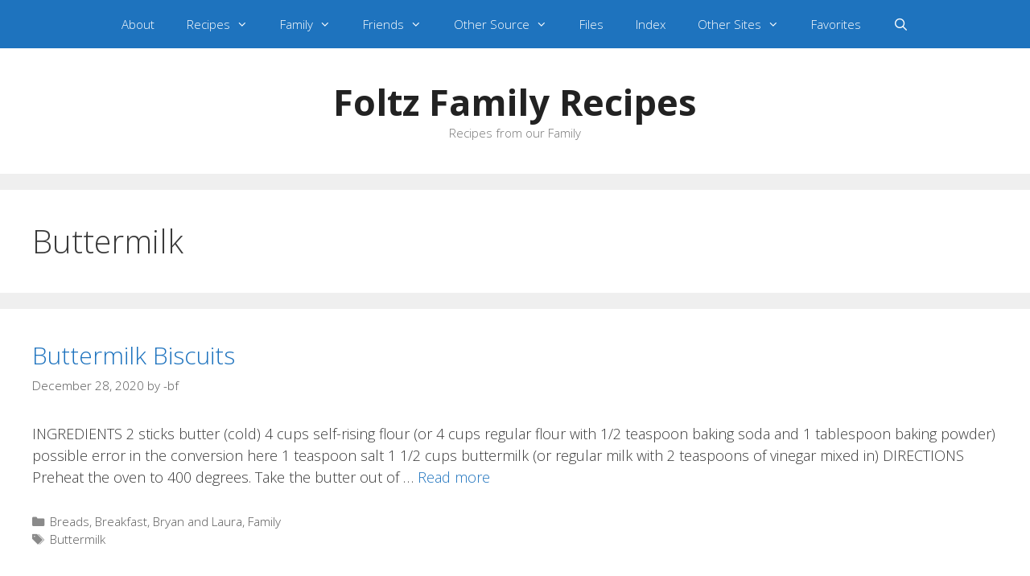

--- FILE ---
content_type: text/html; charset=UTF-8
request_url: https://foltz.net/tag/buttermilk/
body_size: 13049
content:
<!DOCTYPE html>
<html lang="en-US">
<head>
	<meta charset="UTF-8">
	<title>Buttermilk &#8211; Foltz Family Recipes</title>
<meta name='robots' content='max-image-preview:large' />
	<style>img:is([sizes="auto" i], [sizes^="auto," i]) { contain-intrinsic-size: 3000px 1500px }</style>
	<meta name="viewport" content="width=device-width, initial-scale=1"><link rel='dns-prefetch' href='//stats.wp.com' />
<link href='https://fonts.gstatic.com' crossorigin rel='preconnect' />
<link href='https://fonts.googleapis.com' crossorigin rel='preconnect' />
<link rel='preconnect' href='//i0.wp.com' />
<link rel='preconnect' href='//c0.wp.com' />
<link rel="alternate" type="application/rss+xml" title="Foltz Family Recipes &raquo; Feed" href="https://foltz.net/feed/" />
<link rel="alternate" type="application/rss+xml" title="Foltz Family Recipes &raquo; Comments Feed" href="https://foltz.net/comments/feed/" />
<link rel="alternate" type="application/rss+xml" title="Foltz Family Recipes &raquo; Buttermilk Tag Feed" href="https://foltz.net/tag/buttermilk/feed/" />
<script>
window._wpemojiSettings = {"baseUrl":"https:\/\/s.w.org\/images\/core\/emoji\/16.0.1\/72x72\/","ext":".png","svgUrl":"https:\/\/s.w.org\/images\/core\/emoji\/16.0.1\/svg\/","svgExt":".svg","source":{"concatemoji":"https:\/\/foltz.net\/wp-includes\/js\/wp-emoji-release.min.js?ver=6.8.3"}};
/*! This file is auto-generated */
!function(s,n){var o,i,e;function c(e){try{var t={supportTests:e,timestamp:(new Date).valueOf()};sessionStorage.setItem(o,JSON.stringify(t))}catch(e){}}function p(e,t,n){e.clearRect(0,0,e.canvas.width,e.canvas.height),e.fillText(t,0,0);var t=new Uint32Array(e.getImageData(0,0,e.canvas.width,e.canvas.height).data),a=(e.clearRect(0,0,e.canvas.width,e.canvas.height),e.fillText(n,0,0),new Uint32Array(e.getImageData(0,0,e.canvas.width,e.canvas.height).data));return t.every(function(e,t){return e===a[t]})}function u(e,t){e.clearRect(0,0,e.canvas.width,e.canvas.height),e.fillText(t,0,0);for(var n=e.getImageData(16,16,1,1),a=0;a<n.data.length;a++)if(0!==n.data[a])return!1;return!0}function f(e,t,n,a){switch(t){case"flag":return n(e,"\ud83c\udff3\ufe0f\u200d\u26a7\ufe0f","\ud83c\udff3\ufe0f\u200b\u26a7\ufe0f")?!1:!n(e,"\ud83c\udde8\ud83c\uddf6","\ud83c\udde8\u200b\ud83c\uddf6")&&!n(e,"\ud83c\udff4\udb40\udc67\udb40\udc62\udb40\udc65\udb40\udc6e\udb40\udc67\udb40\udc7f","\ud83c\udff4\u200b\udb40\udc67\u200b\udb40\udc62\u200b\udb40\udc65\u200b\udb40\udc6e\u200b\udb40\udc67\u200b\udb40\udc7f");case"emoji":return!a(e,"\ud83e\udedf")}return!1}function g(e,t,n,a){var r="undefined"!=typeof WorkerGlobalScope&&self instanceof WorkerGlobalScope?new OffscreenCanvas(300,150):s.createElement("canvas"),o=r.getContext("2d",{willReadFrequently:!0}),i=(o.textBaseline="top",o.font="600 32px Arial",{});return e.forEach(function(e){i[e]=t(o,e,n,a)}),i}function t(e){var t=s.createElement("script");t.src=e,t.defer=!0,s.head.appendChild(t)}"undefined"!=typeof Promise&&(o="wpEmojiSettingsSupports",i=["flag","emoji"],n.supports={everything:!0,everythingExceptFlag:!0},e=new Promise(function(e){s.addEventListener("DOMContentLoaded",e,{once:!0})}),new Promise(function(t){var n=function(){try{var e=JSON.parse(sessionStorage.getItem(o));if("object"==typeof e&&"number"==typeof e.timestamp&&(new Date).valueOf()<e.timestamp+604800&&"object"==typeof e.supportTests)return e.supportTests}catch(e){}return null}();if(!n){if("undefined"!=typeof Worker&&"undefined"!=typeof OffscreenCanvas&&"undefined"!=typeof URL&&URL.createObjectURL&&"undefined"!=typeof Blob)try{var e="postMessage("+g.toString()+"("+[JSON.stringify(i),f.toString(),p.toString(),u.toString()].join(",")+"));",a=new Blob([e],{type:"text/javascript"}),r=new Worker(URL.createObjectURL(a),{name:"wpTestEmojiSupports"});return void(r.onmessage=function(e){c(n=e.data),r.terminate(),t(n)})}catch(e){}c(n=g(i,f,p,u))}t(n)}).then(function(e){for(var t in e)n.supports[t]=e[t],n.supports.everything=n.supports.everything&&n.supports[t],"flag"!==t&&(n.supports.everythingExceptFlag=n.supports.everythingExceptFlag&&n.supports[t]);n.supports.everythingExceptFlag=n.supports.everythingExceptFlag&&!n.supports.flag,n.DOMReady=!1,n.readyCallback=function(){n.DOMReady=!0}}).then(function(){return e}).then(function(){var e;n.supports.everything||(n.readyCallback(),(e=n.source||{}).concatemoji?t(e.concatemoji):e.wpemoji&&e.twemoji&&(t(e.twemoji),t(e.wpemoji)))}))}((window,document),window._wpemojiSettings);
</script>
<link rel='stylesheet' id='generate-fonts-css' href='//fonts.googleapis.com/css?family=Open+Sans:300,300italic,italic,600italic,700,700italic,800,800italic' media='all' />
<link rel='stylesheet' id='pmb_common-css' href='https://foltz.net/wp-content/plugins/print-my-blog/assets/styles/pmb-common.css?ver=1754430242' media='all' />
<style id='wp-emoji-styles-inline-css'>

	img.wp-smiley, img.emoji {
		display: inline !important;
		border: none !important;
		box-shadow: none !important;
		height: 1em !important;
		width: 1em !important;
		margin: 0 0.07em !important;
		vertical-align: -0.1em !important;
		background: none !important;
		padding: 0 !important;
	}
</style>
<link rel='stylesheet' id='wp-block-library-css' href='https://c0.wp.com/c/6.8.3/wp-includes/css/dist/block-library/style.min.css' media='all' />
<style id='classic-theme-styles-inline-css'>
/*! This file is auto-generated */
.wp-block-button__link{color:#fff;background-color:#32373c;border-radius:9999px;box-shadow:none;text-decoration:none;padding:calc(.667em + 2px) calc(1.333em + 2px);font-size:1.125em}.wp-block-file__button{background:#32373c;color:#fff;text-decoration:none}
</style>
<link rel='stylesheet' id='pmb-select2-css' href='https://foltz.net/wp-content/plugins/print-my-blog/assets/styles/libs/select2.min.css?ver=4.0.6' media='all' />
<link rel='stylesheet' id='pmb-jquery-ui-css' href='https://foltz.net/wp-content/plugins/print-my-blog/assets/styles/libs/jquery-ui/jquery-ui.min.css?ver=1.11.4' media='all' />
<link rel='stylesheet' id='pmb-setup-page-css' href='https://foltz.net/wp-content/plugins/print-my-blog/assets/styles/setup-page.css?ver=1754430242' media='all' />
<style id='global-styles-inline-css'>
:root{--wp--preset--aspect-ratio--square: 1;--wp--preset--aspect-ratio--4-3: 4/3;--wp--preset--aspect-ratio--3-4: 3/4;--wp--preset--aspect-ratio--3-2: 3/2;--wp--preset--aspect-ratio--2-3: 2/3;--wp--preset--aspect-ratio--16-9: 16/9;--wp--preset--aspect-ratio--9-16: 9/16;--wp--preset--color--black: #000000;--wp--preset--color--cyan-bluish-gray: #abb8c3;--wp--preset--color--white: #ffffff;--wp--preset--color--pale-pink: #f78da7;--wp--preset--color--vivid-red: #cf2e2e;--wp--preset--color--luminous-vivid-orange: #ff6900;--wp--preset--color--luminous-vivid-amber: #fcb900;--wp--preset--color--light-green-cyan: #7bdcb5;--wp--preset--color--vivid-green-cyan: #00d084;--wp--preset--color--pale-cyan-blue: #8ed1fc;--wp--preset--color--vivid-cyan-blue: #0693e3;--wp--preset--color--vivid-purple: #9b51e0;--wp--preset--color--contrast: var(--contrast);--wp--preset--color--contrast-2: var(--contrast-2);--wp--preset--color--contrast-3: var(--contrast-3);--wp--preset--color--base: var(--base);--wp--preset--color--base-2: var(--base-2);--wp--preset--color--base-3: var(--base-3);--wp--preset--color--accent: var(--accent);--wp--preset--gradient--vivid-cyan-blue-to-vivid-purple: linear-gradient(135deg,rgba(6,147,227,1) 0%,rgb(155,81,224) 100%);--wp--preset--gradient--light-green-cyan-to-vivid-green-cyan: linear-gradient(135deg,rgb(122,220,180) 0%,rgb(0,208,130) 100%);--wp--preset--gradient--luminous-vivid-amber-to-luminous-vivid-orange: linear-gradient(135deg,rgba(252,185,0,1) 0%,rgba(255,105,0,1) 100%);--wp--preset--gradient--luminous-vivid-orange-to-vivid-red: linear-gradient(135deg,rgba(255,105,0,1) 0%,rgb(207,46,46) 100%);--wp--preset--gradient--very-light-gray-to-cyan-bluish-gray: linear-gradient(135deg,rgb(238,238,238) 0%,rgb(169,184,195) 100%);--wp--preset--gradient--cool-to-warm-spectrum: linear-gradient(135deg,rgb(74,234,220) 0%,rgb(151,120,209) 20%,rgb(207,42,186) 40%,rgb(238,44,130) 60%,rgb(251,105,98) 80%,rgb(254,248,76) 100%);--wp--preset--gradient--blush-light-purple: linear-gradient(135deg,rgb(255,206,236) 0%,rgb(152,150,240) 100%);--wp--preset--gradient--blush-bordeaux: linear-gradient(135deg,rgb(254,205,165) 0%,rgb(254,45,45) 50%,rgb(107,0,62) 100%);--wp--preset--gradient--luminous-dusk: linear-gradient(135deg,rgb(255,203,112) 0%,rgb(199,81,192) 50%,rgb(65,88,208) 100%);--wp--preset--gradient--pale-ocean: linear-gradient(135deg,rgb(255,245,203) 0%,rgb(182,227,212) 50%,rgb(51,167,181) 100%);--wp--preset--gradient--electric-grass: linear-gradient(135deg,rgb(202,248,128) 0%,rgb(113,206,126) 100%);--wp--preset--gradient--midnight: linear-gradient(135deg,rgb(2,3,129) 0%,rgb(40,116,252) 100%);--wp--preset--font-size--small: 13px;--wp--preset--font-size--medium: 20px;--wp--preset--font-size--large: 36px;--wp--preset--font-size--x-large: 42px;--wp--preset--spacing--20: 0.44rem;--wp--preset--spacing--30: 0.67rem;--wp--preset--spacing--40: 1rem;--wp--preset--spacing--50: 1.5rem;--wp--preset--spacing--60: 2.25rem;--wp--preset--spacing--70: 3.38rem;--wp--preset--spacing--80: 5.06rem;--wp--preset--shadow--natural: 6px 6px 9px rgba(0, 0, 0, 0.2);--wp--preset--shadow--deep: 12px 12px 50px rgba(0, 0, 0, 0.4);--wp--preset--shadow--sharp: 6px 6px 0px rgba(0, 0, 0, 0.2);--wp--preset--shadow--outlined: 6px 6px 0px -3px rgba(255, 255, 255, 1), 6px 6px rgba(0, 0, 0, 1);--wp--preset--shadow--crisp: 6px 6px 0px rgba(0, 0, 0, 1);}:where(.is-layout-flex){gap: 0.5em;}:where(.is-layout-grid){gap: 0.5em;}body .is-layout-flex{display: flex;}.is-layout-flex{flex-wrap: wrap;align-items: center;}.is-layout-flex > :is(*, div){margin: 0;}body .is-layout-grid{display: grid;}.is-layout-grid > :is(*, div){margin: 0;}:where(.wp-block-columns.is-layout-flex){gap: 2em;}:where(.wp-block-columns.is-layout-grid){gap: 2em;}:where(.wp-block-post-template.is-layout-flex){gap: 1.25em;}:where(.wp-block-post-template.is-layout-grid){gap: 1.25em;}.has-black-color{color: var(--wp--preset--color--black) !important;}.has-cyan-bluish-gray-color{color: var(--wp--preset--color--cyan-bluish-gray) !important;}.has-white-color{color: var(--wp--preset--color--white) !important;}.has-pale-pink-color{color: var(--wp--preset--color--pale-pink) !important;}.has-vivid-red-color{color: var(--wp--preset--color--vivid-red) !important;}.has-luminous-vivid-orange-color{color: var(--wp--preset--color--luminous-vivid-orange) !important;}.has-luminous-vivid-amber-color{color: var(--wp--preset--color--luminous-vivid-amber) !important;}.has-light-green-cyan-color{color: var(--wp--preset--color--light-green-cyan) !important;}.has-vivid-green-cyan-color{color: var(--wp--preset--color--vivid-green-cyan) !important;}.has-pale-cyan-blue-color{color: var(--wp--preset--color--pale-cyan-blue) !important;}.has-vivid-cyan-blue-color{color: var(--wp--preset--color--vivid-cyan-blue) !important;}.has-vivid-purple-color{color: var(--wp--preset--color--vivid-purple) !important;}.has-black-background-color{background-color: var(--wp--preset--color--black) !important;}.has-cyan-bluish-gray-background-color{background-color: var(--wp--preset--color--cyan-bluish-gray) !important;}.has-white-background-color{background-color: var(--wp--preset--color--white) !important;}.has-pale-pink-background-color{background-color: var(--wp--preset--color--pale-pink) !important;}.has-vivid-red-background-color{background-color: var(--wp--preset--color--vivid-red) !important;}.has-luminous-vivid-orange-background-color{background-color: var(--wp--preset--color--luminous-vivid-orange) !important;}.has-luminous-vivid-amber-background-color{background-color: var(--wp--preset--color--luminous-vivid-amber) !important;}.has-light-green-cyan-background-color{background-color: var(--wp--preset--color--light-green-cyan) !important;}.has-vivid-green-cyan-background-color{background-color: var(--wp--preset--color--vivid-green-cyan) !important;}.has-pale-cyan-blue-background-color{background-color: var(--wp--preset--color--pale-cyan-blue) !important;}.has-vivid-cyan-blue-background-color{background-color: var(--wp--preset--color--vivid-cyan-blue) !important;}.has-vivid-purple-background-color{background-color: var(--wp--preset--color--vivid-purple) !important;}.has-black-border-color{border-color: var(--wp--preset--color--black) !important;}.has-cyan-bluish-gray-border-color{border-color: var(--wp--preset--color--cyan-bluish-gray) !important;}.has-white-border-color{border-color: var(--wp--preset--color--white) !important;}.has-pale-pink-border-color{border-color: var(--wp--preset--color--pale-pink) !important;}.has-vivid-red-border-color{border-color: var(--wp--preset--color--vivid-red) !important;}.has-luminous-vivid-orange-border-color{border-color: var(--wp--preset--color--luminous-vivid-orange) !important;}.has-luminous-vivid-amber-border-color{border-color: var(--wp--preset--color--luminous-vivid-amber) !important;}.has-light-green-cyan-border-color{border-color: var(--wp--preset--color--light-green-cyan) !important;}.has-vivid-green-cyan-border-color{border-color: var(--wp--preset--color--vivid-green-cyan) !important;}.has-pale-cyan-blue-border-color{border-color: var(--wp--preset--color--pale-cyan-blue) !important;}.has-vivid-cyan-blue-border-color{border-color: var(--wp--preset--color--vivid-cyan-blue) !important;}.has-vivid-purple-border-color{border-color: var(--wp--preset--color--vivid-purple) !important;}.has-vivid-cyan-blue-to-vivid-purple-gradient-background{background: var(--wp--preset--gradient--vivid-cyan-blue-to-vivid-purple) !important;}.has-light-green-cyan-to-vivid-green-cyan-gradient-background{background: var(--wp--preset--gradient--light-green-cyan-to-vivid-green-cyan) !important;}.has-luminous-vivid-amber-to-luminous-vivid-orange-gradient-background{background: var(--wp--preset--gradient--luminous-vivid-amber-to-luminous-vivid-orange) !important;}.has-luminous-vivid-orange-to-vivid-red-gradient-background{background: var(--wp--preset--gradient--luminous-vivid-orange-to-vivid-red) !important;}.has-very-light-gray-to-cyan-bluish-gray-gradient-background{background: var(--wp--preset--gradient--very-light-gray-to-cyan-bluish-gray) !important;}.has-cool-to-warm-spectrum-gradient-background{background: var(--wp--preset--gradient--cool-to-warm-spectrum) !important;}.has-blush-light-purple-gradient-background{background: var(--wp--preset--gradient--blush-light-purple) !important;}.has-blush-bordeaux-gradient-background{background: var(--wp--preset--gradient--blush-bordeaux) !important;}.has-luminous-dusk-gradient-background{background: var(--wp--preset--gradient--luminous-dusk) !important;}.has-pale-ocean-gradient-background{background: var(--wp--preset--gradient--pale-ocean) !important;}.has-electric-grass-gradient-background{background: var(--wp--preset--gradient--electric-grass) !important;}.has-midnight-gradient-background{background: var(--wp--preset--gradient--midnight) !important;}.has-small-font-size{font-size: var(--wp--preset--font-size--small) !important;}.has-medium-font-size{font-size: var(--wp--preset--font-size--medium) !important;}.has-large-font-size{font-size: var(--wp--preset--font-size--large) !important;}.has-x-large-font-size{font-size: var(--wp--preset--font-size--x-large) !important;}
:where(.wp-block-post-template.is-layout-flex){gap: 1.25em;}:where(.wp-block-post-template.is-layout-grid){gap: 1.25em;}
:where(.wp-block-columns.is-layout-flex){gap: 2em;}:where(.wp-block-columns.is-layout-grid){gap: 2em;}
:root :where(.wp-block-pullquote){font-size: 1.5em;line-height: 1.6;}
</style>
<link rel='stylesheet' id='generate-style-css' href='https://foltz.net/wp-content/themes/generatepress/assets/css/main.min.css?ver=3.6.0' media='all' />
<style id='generate-style-inline-css'>
body{background-color:#efefef;color:#3a3a3a;}a{color:#1e73be;}a:hover, a:focus, a:active{color:#000000;}.grid-container{max-width:1300px;}.wp-block-group__inner-container{max-width:1300px;margin-left:auto;margin-right:auto;}.site-header .header-image{width:1200px;}.generate-back-to-top{font-size:20px;border-radius:3px;position:fixed;bottom:30px;right:30px;line-height:40px;width:40px;text-align:center;z-index:10;transition:opacity 300ms ease-in-out;opacity:0.1;transform:translateY(1000px);}.generate-back-to-top__show{opacity:1;transform:translateY(0);}.navigation-search{position:absolute;left:-99999px;pointer-events:none;visibility:hidden;z-index:20;width:100%;top:0;transition:opacity 100ms ease-in-out;opacity:0;}.navigation-search.nav-search-active{left:0;right:0;pointer-events:auto;visibility:visible;opacity:1;}.navigation-search input[type="search"]{outline:0;border:0;vertical-align:bottom;line-height:1;opacity:0.9;width:100%;z-index:20;border-radius:0;-webkit-appearance:none;height:60px;}.navigation-search input::-ms-clear{display:none;width:0;height:0;}.navigation-search input::-ms-reveal{display:none;width:0;height:0;}.navigation-search input::-webkit-search-decoration, .navigation-search input::-webkit-search-cancel-button, .navigation-search input::-webkit-search-results-button, .navigation-search input::-webkit-search-results-decoration{display:none;}.gen-sidebar-nav .navigation-search{top:auto;bottom:0;}:root{--contrast:#222222;--contrast-2:#575760;--contrast-3:#b2b2be;--base:#f0f0f0;--base-2:#f7f8f9;--base-3:#ffffff;--accent:#1e73be;}:root .has-contrast-color{color:var(--contrast);}:root .has-contrast-background-color{background-color:var(--contrast);}:root .has-contrast-2-color{color:var(--contrast-2);}:root .has-contrast-2-background-color{background-color:var(--contrast-2);}:root .has-contrast-3-color{color:var(--contrast-3);}:root .has-contrast-3-background-color{background-color:var(--contrast-3);}:root .has-base-color{color:var(--base);}:root .has-base-background-color{background-color:var(--base);}:root .has-base-2-color{color:var(--base-2);}:root .has-base-2-background-color{background-color:var(--base-2);}:root .has-base-3-color{color:var(--base-3);}:root .has-base-3-background-color{background-color:var(--base-3);}:root .has-accent-color{color:var(--accent);}:root .has-accent-background-color{background-color:var(--accent);}body, button, input, select, textarea{font-family:"Open Sans", sans-serif;font-size:18px;}body{line-height:1.5;}.entry-content > [class*="wp-block-"]:not(:last-child):not(.wp-block-heading){margin-bottom:1.5em;}.main-title{font-size:45px;}.main-navigation .main-nav ul ul li a{font-size:14px;}.sidebar .widget, .footer-widgets .widget{font-size:17px;}h1{font-weight:300;font-size:40px;}h2{font-weight:300;font-size:30px;}h3{font-size:20px;}@media (max-width:768px){h1{font-size:30px;}h2{font-size:25px;}h3{font-size:24px;}h4{font-size:22px;}h5{font-size:19px;}}.top-bar{background-color:#636363;color:#ffffff;}.top-bar a{color:#ffffff;}.top-bar a:hover{color:#303030;}.site-header{background-color:#ffffff;color:#3a3a3a;}.site-header a{color:#3a3a3a;}.main-title a,.main-title a:hover{color:#222222;}.site-description{color:#757575;}.main-navigation,.main-navigation ul ul{background-color:#1e73be;}.main-navigation .main-nav ul li a, .main-navigation .menu-toggle, .main-navigation .menu-bar-items{color:#ffffff;}.main-navigation .main-nav ul li:not([class*="current-menu-"]):hover > a, .main-navigation .main-nav ul li:not([class*="current-menu-"]):focus > a, .main-navigation .main-nav ul li.sfHover:not([class*="current-menu-"]) > a, .main-navigation .menu-bar-item:hover > a, .main-navigation .menu-bar-item.sfHover > a{color:#ffffff;background-color:#035a9e;}button.menu-toggle:hover,button.menu-toggle:focus{color:#ffffff;}.main-navigation .main-nav ul li[class*="current-menu-"] > a{color:#ffffff;background-color:#035a9e;}.navigation-search input[type="search"],.navigation-search input[type="search"]:active, .navigation-search input[type="search"]:focus, .main-navigation .main-nav ul li.search-item.active > a, .main-navigation .menu-bar-items .search-item.active > a{color:#ffffff;background-color:#035a9e;}.main-navigation ul ul{background-color:#035a9e;}.main-navigation .main-nav ul ul li a{color:#ffffff;}.main-navigation .main-nav ul ul li:not([class*="current-menu-"]):hover > a,.main-navigation .main-nav ul ul li:not([class*="current-menu-"]):focus > a, .main-navigation .main-nav ul ul li.sfHover:not([class*="current-menu-"]) > a{color:#bbd2e8;background-color:#035a9e;}.main-navigation .main-nav ul ul li[class*="current-menu-"] > a{color:#bbd2e8;background-color:#035a9e;}.separate-containers .inside-article, .separate-containers .comments-area, .separate-containers .page-header, .one-container .container, .separate-containers .paging-navigation, .inside-page-header{background-color:#ffffff;}.entry-meta{color:#595959;}.entry-meta a{color:#595959;}.entry-meta a:hover{color:#1e73be;}.sidebar .widget{background-color:#ffffff;}.sidebar .widget .widget-title{color:#000000;}.footer-widgets{background-color:#ffffff;}.footer-widgets .widget-title{color:#000000;}.site-info{color:#ffffff;background-color:#222222;}.site-info a{color:#ffffff;}.site-info a:hover{color:#606060;}.footer-bar .widget_nav_menu .current-menu-item a{color:#606060;}input[type="text"],input[type="email"],input[type="url"],input[type="password"],input[type="search"],input[type="tel"],input[type="number"],textarea,select{color:#666666;background-color:#fafafa;border-color:#cccccc;}input[type="text"]:focus,input[type="email"]:focus,input[type="url"]:focus,input[type="password"]:focus,input[type="search"]:focus,input[type="tel"]:focus,input[type="number"]:focus,textarea:focus,select:focus{color:#666666;background-color:#ffffff;border-color:#bfbfbf;}button,html input[type="button"],input[type="reset"],input[type="submit"],a.button,a.wp-block-button__link:not(.has-background){color:#ffffff;background-color:#666666;}button:hover,html input[type="button"]:hover,input[type="reset"]:hover,input[type="submit"]:hover,a.button:hover,button:focus,html input[type="button"]:focus,input[type="reset"]:focus,input[type="submit"]:focus,a.button:focus,a.wp-block-button__link:not(.has-background):active,a.wp-block-button__link:not(.has-background):focus,a.wp-block-button__link:not(.has-background):hover{color:#ffffff;background-color:#3f3f3f;}a.generate-back-to-top{background-color:rgba( 0,0,0,0.4 );color:#ffffff;}a.generate-back-to-top:hover,a.generate-back-to-top:focus{background-color:rgba( 0,0,0,0.6 );color:#ffffff;}:root{--gp-search-modal-bg-color:var(--base-3);--gp-search-modal-text-color:var(--contrast);--gp-search-modal-overlay-bg-color:rgba(0,0,0,0.2);}@media (max-width:768px){.main-navigation .menu-bar-item:hover > a, .main-navigation .menu-bar-item.sfHover > a{background:none;color:#ffffff;}}.inside-top-bar.grid-container{max-width:1380px;}.inside-header{padding:40px;}.inside-header.grid-container{max-width:1380px;}.site-main .wp-block-group__inner-container{padding:40px;}.separate-containers .paging-navigation{padding-top:20px;padding-bottom:20px;}.entry-content .alignwide, body:not(.no-sidebar) .entry-content .alignfull{margin-left:-40px;width:calc(100% + 80px);max-width:calc(100% + 80px);}.rtl .menu-item-has-children .dropdown-menu-toggle{padding-left:20px;}.rtl .main-navigation .main-nav ul li.menu-item-has-children > a{padding-right:20px;}.footer-widgets-container.grid-container{max-width:1380px;}.inside-site-info.grid-container{max-width:1380px;}@media (max-width:768px){.separate-containers .inside-article, .separate-containers .comments-area, .separate-containers .page-header, .separate-containers .paging-navigation, .one-container .site-content, .inside-page-header{padding:30px;}.site-main .wp-block-group__inner-container{padding:30px;}.inside-top-bar{padding-right:30px;padding-left:30px;}.inside-header{padding-right:30px;padding-left:30px;}.widget-area .widget{padding-top:30px;padding-right:30px;padding-bottom:30px;padding-left:30px;}.footer-widgets-container{padding-top:30px;padding-right:30px;padding-bottom:30px;padding-left:30px;}.inside-site-info{padding-right:30px;padding-left:30px;}.entry-content .alignwide, body:not(.no-sidebar) .entry-content .alignfull{margin-left:-30px;width:calc(100% + 60px);max-width:calc(100% + 60px);}.one-container .site-main .paging-navigation{margin-bottom:20px;}}/* End cached CSS */.is-right-sidebar{width:30%;}.is-left-sidebar{width:30%;}.site-content .content-area{width:100%;}@media (max-width:768px){.main-navigation .menu-toggle,.sidebar-nav-mobile:not(#sticky-placeholder){display:block;}.main-navigation ul,.gen-sidebar-nav,.main-navigation:not(.slideout-navigation):not(.toggled) .main-nav > ul,.has-inline-mobile-toggle #site-navigation .inside-navigation > *:not(.navigation-search):not(.main-nav){display:none;}.nav-align-right .inside-navigation,.nav-align-center .inside-navigation{justify-content:space-between;}}
</style>
<link rel='stylesheet' id='generate-font-icons-css' href='https://foltz.net/wp-content/themes/generatepress/assets/css/components/font-icons.min.css?ver=3.6.0' media='all' />
<link rel="https://api.w.org/" href="https://foltz.net/wp-json/" /><link rel="alternate" title="JSON" type="application/json" href="https://foltz.net/wp-json/wp/v2/tags/114" /><link rel="EditURI" type="application/rsd+xml" title="RSD" href="https://foltz.net/xmlrpc.php?rsd" />
<meta name="generator" content="WordPress 6.8.3" />
	<style>img#wpstats{display:none}</style>
		</head>

<body class="archive tag tag-buttermilk tag-114 wp-embed-responsive wp-theme-generatepress no-sidebar nav-above-header separate-containers nav-search-enabled nav-aligned-center header-aligned-center dropdown-hover" itemtype="https://schema.org/Blog" itemscope>
	<a class="screen-reader-text skip-link" href="#content" title="Skip to content">Skip to content</a>		<nav class="main-navigation nav-align-center has-menu-bar-items sub-menu-right" id="site-navigation" aria-label="Primary"  itemtype="https://schema.org/SiteNavigationElement" itemscope>
			<div class="inside-navigation grid-container">
				<form method="get" class="search-form navigation-search" action="https://foltz.net/">
					<input type="search" class="search-field" value="" name="s" title="Search" />
				</form>				<button class="menu-toggle" aria-controls="primary-menu" aria-expanded="false">
					<span class="mobile-menu">Menu</span>				</button>
				<div id="primary-menu" class="main-nav"><ul id="menu-categories" class=" menu sf-menu"><li id="menu-item-5724" class="menu-item menu-item-type-post_type menu-item-object-page menu-item-5724"><a href="https://foltz.net/about/">About</a></li>
<li id="menu-item-5723" class="menu-item menu-item-type-post_type menu-item-object-page menu-item-has-children menu-item-5723"><a href="https://foltz.net/recipes-3/">Recipes<span role="presentation" class="dropdown-menu-toggle"></span></a>
<ul class="sub-menu">
	<li id="menu-item-5521" class="menu-item menu-item-type-taxonomy menu-item-object-category menu-item-5521"><a href="https://foltz.net/category/appetizers/">Appetizers</a></li>
	<li id="menu-item-5522" class="menu-item menu-item-type-taxonomy menu-item-object-category menu-item-5522"><a href="https://foltz.net/category/breads/">Breads</a></li>
	<li id="menu-item-5523" class="menu-item menu-item-type-taxonomy menu-item-object-category menu-item-5523"><a href="https://foltz.net/category/breakfast/">Breakfast</a></li>
	<li id="menu-item-5544" class="menu-item menu-item-type-taxonomy menu-item-object-category menu-item-has-children menu-item-5544"><a href="https://foltz.net/category/main-dishes/">Main Dishes<span role="presentation" class="dropdown-menu-toggle"></span></a>
	<ul class="sub-menu">
		<li id="menu-item-5547" class="menu-item menu-item-type-taxonomy menu-item-object-category menu-item-5547"><a href="https://foltz.net/category/main-dishes/mexican/">Mexican</a></li>
		<li id="menu-item-5548" class="menu-item menu-item-type-taxonomy menu-item-object-category menu-item-5548"><a href="https://foltz.net/category/main-dishes/seafood/">Seafood</a></li>
		<li id="menu-item-5529" class="menu-item menu-item-type-taxonomy menu-item-object-category menu-item-5529"><a href="https://foltz.net/category/main-dishes/bbq/">BBQ</a></li>
		<li id="menu-item-5533" class="menu-item menu-item-type-taxonomy menu-item-object-category menu-item-5533"><a href="https://foltz.net/category/main-dishes/greek/">Greek</a></li>
		<li id="menu-item-5535" class="menu-item menu-item-type-taxonomy menu-item-object-category menu-item-5535"><a href="https://foltz.net/category/main-dishes/middle-eastern/">Middle Eastern</a></li>
		<li id="menu-item-5538" class="menu-item menu-item-type-taxonomy menu-item-object-category menu-item-5538"><a href="https://foltz.net/category/main-dishes/thai/">Thai</a></li>
	</ul>
</li>
	<li id="menu-item-5545" class="menu-item menu-item-type-taxonomy menu-item-object-category menu-item-has-children menu-item-5545"><a href="https://foltz.net/category/side-dishes/">Side Dishes<span role="presentation" class="dropdown-menu-toggle"></span></a>
	<ul class="sub-menu">
		<li id="menu-item-5550" class="menu-item menu-item-type-taxonomy menu-item-object-category menu-item-5550"><a href="https://foltz.net/category/side-dishes/beans/">Beans</a></li>
		<li id="menu-item-5540" class="menu-item menu-item-type-taxonomy menu-item-object-category menu-item-5540"><a href="https://foltz.net/category/side-dishes/salads/">Salads</a></li>
		<li id="menu-item-5537" class="menu-item menu-item-type-taxonomy menu-item-object-category menu-item-5537"><a href="https://foltz.net/category/side-dishes/sauces/">Sauces</a></li>
		<li id="menu-item-5541" class="menu-item menu-item-type-taxonomy menu-item-object-category menu-item-5541"><a href="https://foltz.net/category/soups/">Soups</a></li>
		<li id="menu-item-5542" class="menu-item menu-item-type-taxonomy menu-item-object-category menu-item-5542"><a href="https://foltz.net/category/side-dishes/vegetables/">Vegetables</a></li>
	</ul>
</li>
	<li id="menu-item-5530" class="menu-item menu-item-type-taxonomy menu-item-object-category menu-item-has-children menu-item-5530"><a href="https://foltz.net/category/other/">Other<span role="presentation" class="dropdown-menu-toggle"></span></a>
	<ul class="sub-menu">
		<li id="menu-item-5531" class="menu-item menu-item-type-taxonomy menu-item-object-category menu-item-5531"><a href="https://foltz.net/category/other/beverages/">Beverages</a></li>
		<li id="menu-item-5532" class="menu-item menu-item-type-taxonomy menu-item-object-category menu-item-5532"><a href="https://foltz.net/category/other/canning-and-freezing/">Canning and Freezing</a></li>
		<li id="menu-item-5534" class="menu-item menu-item-type-taxonomy menu-item-object-category menu-item-5534"><a href="https://foltz.net/category/other/jam/">Jam</a></li>
		<li id="menu-item-5536" class="menu-item menu-item-type-taxonomy menu-item-object-category menu-item-5536"><a href="https://foltz.net/category/other/miscellaneous/">Miscellaneous</a></li>
		<li id="menu-item-5549" class="menu-item menu-item-type-taxonomy menu-item-object-category menu-item-5549"><a href="https://foltz.net/category/other/marinade/">Marinade</a></li>
		<li id="menu-item-5539" class="menu-item menu-item-type-taxonomy menu-item-object-category menu-item-5539"><a href="https://foltz.net/category/other/prayers/">Prayers</a></li>
	</ul>
</li>
	<li id="menu-item-5551" class="menu-item menu-item-type-taxonomy menu-item-object-category menu-item-5551"><a href="https://foltz.net/category/snacks/">Snacks</a></li>
	<li id="menu-item-5543" class="menu-item menu-item-type-taxonomy menu-item-object-category menu-item-has-children menu-item-5543"><a href="https://foltz.net/category/desserts/">Desserts<span role="presentation" class="dropdown-menu-toggle"></span></a>
	<ul class="sub-menu">
		<li id="menu-item-5546" class="menu-item menu-item-type-taxonomy menu-item-object-category menu-item-5546"><a href="https://foltz.net/category/desserts/ice-cream/">Ice Cream</a></li>
		<li id="menu-item-5527" class="menu-item menu-item-type-taxonomy menu-item-object-category menu-item-5527"><a href="https://foltz.net/category/desserts/pies/">Pies</a></li>
		<li id="menu-item-5524" class="menu-item menu-item-type-taxonomy menu-item-object-category menu-item-5524"><a href="https://foltz.net/category/desserts/other-desserts/">Other Desserts</a></li>
		<li id="menu-item-5525" class="menu-item menu-item-type-taxonomy menu-item-object-category menu-item-5525"><a href="https://foltz.net/category/desserts/cakes/">Cakes</a></li>
		<li id="menu-item-5526" class="menu-item menu-item-type-taxonomy menu-item-object-category menu-item-5526"><a href="https://foltz.net/category/desserts/cookies/">Cookies</a></li>
	</ul>
</li>
</ul>
</li>
<li id="menu-item-3926" class="menu-item menu-item-type-taxonomy menu-item-object-category menu-item-has-children menu-item-3926"><a href="https://foltz.net/category/family/">Family<span role="presentation" class="dropdown-menu-toggle"></span></a>
<ul class="sub-menu">
	<li id="menu-item-3927" class="menu-item menu-item-type-taxonomy menu-item-object-category menu-item-3927"><a href="https://foltz.net/category/family/bryan-and-laura/">Bryan and Laura</a></li>
	<li id="menu-item-3928" class="menu-item menu-item-type-taxonomy menu-item-object-category menu-item-3928"><a href="https://foltz.net/category/family/cheryl-foltz/">Cheryl Foltz</a></li>
	<li id="menu-item-3935" class="menu-item menu-item-type-taxonomy menu-item-object-category menu-item-3935"><a href="https://foltz.net/category/family/sarah/">Sarah</a></li>
	<li id="menu-item-3931" class="menu-item menu-item-type-taxonomy menu-item-object-category menu-item-3931"><a href="https://foltz.net/category/family/jessica-foltz/">Jessica Foltz</a></li>
	<li id="menu-item-3934" class="menu-item menu-item-type-taxonomy menu-item-object-category menu-item-3934"><a href="https://foltz.net/category/family/rhonda-foltz/">Rhonda Foltz</a></li>
	<li id="menu-item-3929" class="menu-item menu-item-type-taxonomy menu-item-object-category menu-item-3929"><a href="https://foltz.net/category/family/dona-foltz/">Dona Foltz</a></li>
	<li id="menu-item-3942" class="menu-item menu-item-type-taxonomy menu-item-object-category menu-item-3942"><a href="https://foltz.net/category/jessica/">Jessica</a></li>
	<li id="menu-item-3932" class="menu-item menu-item-type-taxonomy menu-item-object-category menu-item-3932"><a href="https://foltz.net/category/family/glor-family-recipes/">Juanita Glor</a></li>
	<li id="menu-item-3944" class="menu-item menu-item-type-taxonomy menu-item-object-category menu-item-3944"><a href="https://foltz.net/category/peggy-glor/">Peggy Glor</a></li>
	<li id="menu-item-3933" class="menu-item menu-item-type-taxonomy menu-item-object-category menu-item-3933"><a href="https://foltz.net/category/family/mary-glor/">Mary Glor</a></li>
	<li id="menu-item-3930" class="menu-item menu-item-type-taxonomy menu-item-object-category menu-item-3930"><a href="https://foltz.net/category/family/ellen-dalton/">Ellen Dalton</a></li>
	<li id="menu-item-3954" class="menu-item menu-item-type-taxonomy menu-item-object-category menu-item-3954"><a href="https://foltz.net/category/family/maredia-dalton/">Maredia Dalton</a></li>
	<li id="menu-item-3953" class="menu-item menu-item-type-taxonomy menu-item-object-category menu-item-3953"><a href="https://foltz.net/category/family/rena-snow/">Rena Snow</a></li>
</ul>
</li>
<li id="menu-item-3936" class="menu-item menu-item-type-taxonomy menu-item-object-category menu-item-has-children menu-item-3936"><a href="https://foltz.net/category/friends/">Friends<span role="presentation" class="dropdown-menu-toggle"></span></a>
<ul class="sub-menu">
	<li id="menu-item-3937" class="menu-item menu-item-type-taxonomy menu-item-object-category menu-item-3937"><a href="https://foltz.net/category/friends/big-jim/">Big Jim</a></li>
	<li id="menu-item-3938" class="menu-item menu-item-type-taxonomy menu-item-object-category menu-item-3938"><a href="https://foltz.net/category/friends/dan-gill/">Dan Gill</a></li>
	<li id="menu-item-3946" class="menu-item menu-item-type-taxonomy menu-item-object-category menu-item-3946"><a href="https://foltz.net/category/friends/freda-p/">Freda P.</a></li>
	<li id="menu-item-3947" class="menu-item menu-item-type-taxonomy menu-item-object-category menu-item-3947"><a href="https://foltz.net/category/friends/bill-martin/">Bill Martin</a></li>
	<li id="menu-item-3939" class="menu-item menu-item-type-taxonomy menu-item-object-category menu-item-3939"><a href="https://foltz.net/category/friends/danny-gaulden/">Danny Gaulden</a></li>
	<li id="menu-item-3940" class="menu-item menu-item-type-taxonomy menu-item-object-category menu-item-3940"><a href="https://foltz.net/category/friends/erica-clark/">Erica Clark</a></li>
	<li id="menu-item-3945" class="menu-item menu-item-type-taxonomy menu-item-object-category menu-item-3945"><a href="https://foltz.net/category/petula/">Petula</a></li>
	<li id="menu-item-3943" class="menu-item menu-item-type-taxonomy menu-item-object-category menu-item-3943"><a href="https://foltz.net/category/jessica-whittaker/">Jessica Whittaker</a></li>
	<li id="menu-item-3941" class="menu-item menu-item-type-taxonomy menu-item-object-category menu-item-3941"><a href="https://foltz.net/category/friends/gary-wiviott/">Gary Wiviott</a></li>
</ul>
</li>
<li id="menu-item-3948" class="menu-item menu-item-type-taxonomy menu-item-object-category menu-item-has-children menu-item-3948"><a href="https://foltz.net/category/other-source/">Other Source<span role="presentation" class="dropdown-menu-toggle"></span></a>
<ul class="sub-menu">
	<li id="menu-item-3950" class="menu-item menu-item-type-taxonomy menu-item-object-category menu-item-3950"><a href="https://foltz.net/category/other-source/bills-kitchen/">Bill&#8217;s Kitchen</a></li>
	<li id="menu-item-3951" class="menu-item menu-item-type-taxonomy menu-item-object-category menu-item-3951"><a href="https://foltz.net/category/other-source/crescent-dragonwagon/">Crescent Dragonwagon</a></li>
	<li id="menu-item-3955" class="menu-item menu-item-type-taxonomy menu-item-object-category menu-item-has-children menu-item-3955"><a href="https://foltz.net/category/other-source/ecu-gourmet-club/">ECU Gourmet Club<span role="presentation" class="dropdown-menu-toggle"></span></a>
	<ul class="sub-menu">
		<li id="menu-item-3956" class="menu-item menu-item-type-taxonomy menu-item-object-category menu-item-3956"><a href="https://foltz.net/category/other-source/ecu-gourmet-club/chilean-menu/">Chilean Menu</a></li>
	</ul>
</li>
	<li id="menu-item-3949" class="menu-item menu-item-type-taxonomy menu-item-object-category menu-item-3949"><a href="https://foltz.net/category/other-source/gosm-group/">GOSM Group</a></li>
	<li id="menu-item-3952" class="menu-item menu-item-type-taxonomy menu-item-object-category menu-item-3952"><a href="https://foltz.net/category/other-source/smokering/">SmokeRing</a></li>
</ul>
</li>
<li id="menu-item-5725" class="menu-item menu-item-type-post_type menu-item-object-page menu-item-5725"><a href="https://foltz.net/files/">Files</a></li>
<li id="menu-item-5726" class="menu-item menu-item-type-post_type menu-item-object-page menu-item-5726"><a href="https://foltz.net/tag-search/">Index</a></li>
<li id="menu-item-3958" class="menu-item menu-item-type-custom menu-item-object-custom menu-item-has-children menu-item-3958"><a href="https://www.foltz.net">Other Sites<span role="presentation" class="dropdown-menu-toggle"></span></a>
<ul class="sub-menu">
	<li id="menu-item-3957" class="menu-item menu-item-type-custom menu-item-object-custom menu-item-3957"><a href="https://www.getyourgreenz.com">GetYourGreenz</a></li>
	<li id="menu-item-3959" class="menu-item menu-item-type-custom menu-item-object-custom menu-item-3959"><a href="http://paprika.foltz.net.s3-website.us-east-2.amazonaws.com">Recipes Exported from Paprika</a></li>
</ul>
</li>
<li id="menu-item-5727" class="menu-item menu-item-type-post_type menu-item-object-page menu-item-5727"><a href="https://foltz.net/favorites/">Favorites</a></li>
</ul></div><div class="menu-bar-items"><span class="menu-bar-item search-item"><a aria-label="Open Search Bar" href="#"></a></span></div>			</div>
		</nav>
				<header class="site-header" id="masthead" aria-label="Site"  itemtype="https://schema.org/WPHeader" itemscope>
			<div class="inside-header grid-container">
				<div class="site-branding">
						<p class="main-title" itemprop="headline">
					<a href="https://foltz.net/" rel="home">Foltz Family Recipes</a>
				</p>
						<p class="site-description" itemprop="description">Recipes from our Family</p>
					</div>			</div>
		</header>
		
	<div class="site grid-container container hfeed" id="page">
				<div class="site-content" id="content">
			
	<div class="content-area" id="primary">
		<main class="site-main" id="main">
					<header class="page-header" aria-label="Page">
			
			<h1 class="page-title">
				Buttermilk			</h1>

					</header>
		<article id="post-3425" class="post-3425 post type-post status-publish format-standard hentry category-breads category-breakfast category-bryan-and-laura category-family tag-buttermilk" itemtype="https://schema.org/CreativeWork" itemscope>
	<div class="inside-article">
					<header class="entry-header">
				<h2 class="entry-title" itemprop="headline"><a href="https://foltz.net/2020/12/28/buttermilk-biscuits/" rel="bookmark">Buttermilk Biscuits</a></h2>		<div class="entry-meta">
			<span class="posted-on"><time class="entry-date published" datetime="2020-12-28T00:24:34+00:00" itemprop="datePublished">December 28, 2020</time></span> <span class="byline">by <span class="author vcard" itemprop="author" itemtype="https://schema.org/Person" itemscope><a class="url fn n" href="https://foltz.net/author/docmonkham/" title="View all posts by -bf" rel="author" itemprop="url"><span class="author-name" itemprop="name">-bf</span></a></span></span> 		</div>
					</header>
			
			<div class="entry-summary" itemprop="text">
				<p>INGREDIENTS 2 sticks butter (cold) 4 cups self-rising flour (or 4 cups regular flour with 1/2 teaspoon baking soda and 1 tablespoon baking powder) possible error in the conversion here 1 teaspoon salt 1 1/2 cups buttermilk (or regular milk with 2 teaspoons of vinegar mixed in) DIRECTIONS Preheat the oven to 400 degrees. Take the butter out of &#8230; <a title="Buttermilk Biscuits" class="read-more" href="https://foltz.net/2020/12/28/buttermilk-biscuits/" aria-label="Read more about Buttermilk Biscuits">Read more</a></p>
			</div>

				<footer class="entry-meta" aria-label="Entry meta">
			<span class="cat-links"><span class="screen-reader-text">Categories </span><a href="https://foltz.net/category/breads/" rel="category tag">Breads</a>, <a href="https://foltz.net/category/breakfast/" rel="category tag">Breakfast</a>, <a href="https://foltz.net/category/family/bryan-and-laura/" rel="category tag">Bryan and Laura</a>, <a href="https://foltz.net/category/family/" rel="category tag">Family</a></span> <span class="tags-links"><span class="screen-reader-text">Tags </span><a href="https://foltz.net/tag/buttermilk/" rel="tag">Buttermilk</a></span> 		</footer>
			</div>
</article>
<article id="post-2693" class="post-2693 post type-post status-publish format-standard hentry category-clipping category-dona-foltz category-family category-snacks tag-blue-cheese tag-buttermilk tag-cereal tag-cheese tag-corn tag-garlic tag-onion tag-rice" itemtype="https://schema.org/CreativeWork" itemscope>
	<div class="inside-article">
					<header class="entry-header">
				<h2 class="entry-title" itemprop="headline"><a href="https://foltz.net/2020/05/27/linus-pizza-party-mix/" rel="bookmark">Linus&#8217; Pizza Party Mix</a></h2>		<div class="entry-meta">
			<span class="posted-on"><time class="entry-date published" datetime="2020-05-27T03:05:40+00:00" itemprop="datePublished">May 27, 2020</time></span> <span class="byline">by <span class="author vcard" itemprop="author" itemtype="https://schema.org/Person" itemscope><a class="url fn n" href="https://foltz.net/author/docmonkham/" title="View all posts by -bf" rel="author" itemprop="url"><span class="author-name" itemprop="name">-bf</span></a></span></span> 		</div>
					</header>
			
			<div class="entry-summary" itemprop="text">
				<p>Linus&#8217; Pizza Party Mix 4 teaspoons parsley flakes 1 1/2 teaspoons Italian seasoning 1 teaspoon garlic powder 1/2 teaspoon onion powder 1/2 teaspoon paprika 1 1/2 teaspoons seasoned salt 3 tablespoons blue cheese salad dressing 2 tablespoons tomato paste 2 tablespoons olive oil 1/8 teaspoon liquid smoke 4 cups corn chex cereal 4 cups rice &#8230; <a title="Linus&#8217; Pizza Party Mix" class="read-more" href="https://foltz.net/2020/05/27/linus-pizza-party-mix/" aria-label="Read more about Linus&#8217; Pizza Party Mix">Read more</a></p>
			</div>

				<footer class="entry-meta" aria-label="Entry meta">
			<span class="cat-links"><span class="screen-reader-text">Categories </span><a href="https://foltz.net/category/clipping/" rel="category tag">Clipping</a>, <a href="https://foltz.net/category/family/dona-foltz/" rel="category tag">Dona Foltz</a>, <a href="https://foltz.net/category/family/" rel="category tag">Family</a>, <a href="https://foltz.net/category/snacks/" rel="category tag">Snacks</a></span> <span class="tags-links"><span class="screen-reader-text">Tags </span><a href="https://foltz.net/tag/blue-cheese/" rel="tag">Blue Cheese</a>, <a href="https://foltz.net/tag/buttermilk/" rel="tag">Buttermilk</a>, <a href="https://foltz.net/tag/cereal/" rel="tag">Cereal</a>, <a href="https://foltz.net/tag/cheese/" rel="tag">Cheese</a>, <a href="https://foltz.net/tag/corn/" rel="tag">Corn</a>, <a href="https://foltz.net/tag/garlic/" rel="tag">Garlic</a>, <a href="https://foltz.net/tag/onion/" rel="tag">onion</a>, <a href="https://foltz.net/tag/rice/" rel="tag">Rice</a></span> 		</footer>
			</div>
</article>
<article id="post-2308" class="post-2308 post type-post status-publish format-standard hentry category-cakes category-desserts category-ecu-gourmet-club tag-buttermilk tag-cake tag-chili tag-chocolate tag-ecu-gourmet-club tag-nuts tag-vanilla tag-walnut" itemtype="https://schema.org/CreativeWork" itemscope>
	<div class="inside-article">
					<header class="entry-header">
				<h2 class="entry-title" itemprop="headline"><a href="https://foltz.net/2019/12/17/chocolate-chile-cake/" rel="bookmark">Chocolate Chile Cake</a></h2>		<div class="entry-meta">
			<span class="posted-on"><time class="entry-date published" datetime="2019-12-17T15:04:36+00:00" itemprop="datePublished">December 17, 2019</time></span> <span class="byline">by <span class="author vcard" itemprop="author" itemtype="https://schema.org/Person" itemscope><a class="url fn n" href="https://foltz.net/author/docmonkham/" title="View all posts by -bf" rel="author" itemprop="url"><span class="author-name" itemprop="name">-bf</span></a></span></span> 		</div>
					</header>
			
			<div class="entry-summary" itemprop="text">
				<p>Chocolate Chile Cake ECU Gourmet Club friend 1 cup plus 2 tablespoons all-purpose flour 1 cup plus 2 tablespoons cake flour (not self-rising) 2 cups granulated sugar 1 teaspoon baking soda 1/2 teaspoon salt 1/2 cup unsweetened, non-alkalized cocoa powder 2 cups water 2 tablespoons New Mexico medium ground red chile (Dixon is best) 1 &#8230; <a title="Chocolate Chile Cake" class="read-more" href="https://foltz.net/2019/12/17/chocolate-chile-cake/" aria-label="Read more about Chocolate Chile Cake">Read more</a></p>
			</div>

				<footer class="entry-meta" aria-label="Entry meta">
			<span class="cat-links"><span class="screen-reader-text">Categories </span><a href="https://foltz.net/category/desserts/cakes/" rel="category tag">Cakes</a>, <a href="https://foltz.net/category/desserts/" rel="category tag">Desserts</a>, <a href="https://foltz.net/category/other-source/ecu-gourmet-club/" rel="category tag">ECU Gourmet Club</a></span> <span class="tags-links"><span class="screen-reader-text">Tags </span><a href="https://foltz.net/tag/buttermilk/" rel="tag">Buttermilk</a>, <a href="https://foltz.net/tag/cake/" rel="tag">Cake</a>, <a href="https://foltz.net/tag/chili/" rel="tag">Chili</a>, <a href="https://foltz.net/tag/chocolate/" rel="tag">Chocolate</a>, <a href="https://foltz.net/tag/ecu-gourmet-club/" rel="tag">ECU Gourmet Club</a>, <a href="https://foltz.net/tag/nuts/" rel="tag">Nuts</a>, <a href="https://foltz.net/tag/vanilla/" rel="tag">Vanilla</a>, <a href="https://foltz.net/tag/walnut/" rel="tag">Walnuts</a></span> 		</footer>
			</div>
</article>
<article id="post-1425" class="post-1425 post type-post status-publish format-standard hentry category-cheryl-foltz category-side-dishes category-vegetables tag-buttermilk tag-potatoes tag-ranch" itemtype="https://schema.org/CreativeWork" itemscope>
	<div class="inside-article">
					<header class="entry-header">
				<h2 class="entry-title" itemprop="headline"><a href="https://foltz.net/2019/04/04/buttermilk-ranch-potatoes/" rel="bookmark">Buttermilk Ranch Potatoes</a></h2>		<div class="entry-meta">
			<span class="posted-on"><time class="entry-date published" datetime="2019-04-04T20:13:30+00:00" itemprop="datePublished">April 4, 2019</time></span> <span class="byline">by <span class="author vcard" itemprop="author" itemtype="https://schema.org/Person" itemscope><a class="url fn n" href="https://foltz.net/author/docmonkham/" title="View all posts by -bf" rel="author" itemprop="url"><span class="author-name" itemprop="name">-bf</span></a></span></span> 		</div>
					</header>
			
			<div class="entry-summary" itemprop="text">
				<p>Buttermilk Ranch Potatoes 1 cup butter or margarine (give or take) 1 package buttermilk ranch dressing potatoes Cube the potatoes. Melt the butter. Stir the dressing mix into the butter, then pour that over the potatoes. Bake at 350 until done. Mom used to make this.</p>
			</div>

				<footer class="entry-meta" aria-label="Entry meta">
			<span class="cat-links"><span class="screen-reader-text">Categories </span><a href="https://foltz.net/category/family/cheryl-foltz/" rel="category tag">Cheryl Foltz</a>, <a href="https://foltz.net/category/side-dishes/" rel="category tag">Side Dishes</a>, <a href="https://foltz.net/category/side-dishes/vegetables/" rel="category tag">Vegetables</a></span> <span class="tags-links"><span class="screen-reader-text">Tags </span><a href="https://foltz.net/tag/buttermilk/" rel="tag">Buttermilk</a>, <a href="https://foltz.net/tag/potatoes/" rel="tag">Potatoes</a>, <a href="https://foltz.net/tag/ranch/" rel="tag">Ranch</a></span> 		</footer>
			</div>
</article>
<article id="post-562" class="post-562 post type-post status-publish format-standard hentry category-breads category-clipping category-dona-foltz tag-apples tag-applesauce tag-buttermilk tag-cinnamon" itemtype="https://schema.org/CreativeWork" itemscope>
	<div class="inside-article">
					<header class="entry-header">
				<h2 class="entry-title" itemprop="headline"><a href="https://foltz.net/2016/09/08/applesauce-oat-bran-muffins/" rel="bookmark">Applesauce Oat Bran Muffins</a></h2>		<div class="entry-meta">
			<span class="posted-on"><time class="entry-date published" datetime="2016-09-08T21:31:40+00:00" itemprop="datePublished">September 8, 2016</time></span> <span class="byline">by <span class="author vcard" itemprop="author" itemtype="https://schema.org/Person" itemscope><a class="url fn n" href="https://foltz.net/author/docmonkham/" title="View all posts by -bf" rel="author" itemprop="url"><span class="author-name" itemprop="name">-bf</span></a></span></span> 		</div>
					</header>
			
			<div class="entry-summary" itemprop="text">
				<p>Applesauce Oat Bran Muffins Dona Foltz 3/4 cup diced dried fruit 1 1/2 teaspoons cinnamon 2 1/4 cups oat bran 3/4 cup all-purpose flour 1 1/2 teaspoons baking powder 3/4 teaspoon baking soda 1/4 teaspoon salt 2 egg whites 1 cup unsweetened applesauce 1/4 to 1/2 cup packed brown sugar 1/2 to 3/4 cup buttermilk &#8230; <a title="Applesauce Oat Bran Muffins" class="read-more" href="https://foltz.net/2016/09/08/applesauce-oat-bran-muffins/" aria-label="Read more about Applesauce Oat Bran Muffins">Read more</a></p>
			</div>

				<footer class="entry-meta" aria-label="Entry meta">
			<span class="cat-links"><span class="screen-reader-text">Categories </span><a href="https://foltz.net/category/breads/" rel="category tag">Breads</a>, <a href="https://foltz.net/category/clipping/" rel="category tag">Clipping</a>, <a href="https://foltz.net/category/family/dona-foltz/" rel="category tag">Dona Foltz</a></span> <span class="tags-links"><span class="screen-reader-text">Tags </span><a href="https://foltz.net/tag/apples/" rel="tag">Apples</a>, <a href="https://foltz.net/tag/applesauce/" rel="tag">Applesauce</a>, <a href="https://foltz.net/tag/buttermilk/" rel="tag">Buttermilk</a>, <a href="https://foltz.net/tag/cinnamon/" rel="tag">Cinnamon</a></span> 		</footer>
			</div>
</article>
<article id="post-520" class="post-520 post type-post status-publish format-standard hentry category-breads category-clipping category-dona-foltz tag-buttermilk tag-cereal tag-molasses tag-muffins tag-raisin tag-raisins" itemtype="https://schema.org/CreativeWork" itemscope>
	<div class="inside-article">
					<header class="entry-header">
				<h2 class="entry-title" itemprop="headline"><a href="https://foltz.net/2016/09/06/best-of-bran-muffins/" rel="bookmark">Best-of-Bran Muffins</a></h2>		<div class="entry-meta">
			<span class="posted-on"><time class="entry-date published" datetime="2016-09-06T12:57:32+00:00" itemprop="datePublished">September 6, 2016</time></span> <span class="byline">by <span class="author vcard" itemprop="author" itemtype="https://schema.org/Person" itemscope><a class="url fn n" href="https://foltz.net/author/docmonkham/" title="View all posts by -bf" rel="author" itemprop="url"><span class="author-name" itemprop="name">-bf</span></a></span></span> 		</div>
					</header>
			
			<div class="entry-summary" itemprop="text">
				<p>Best-of-Bran Muffins Dona Foltz Bake at 400 degrees for 20 to 25 minutes. Makes 24 muffins. 3 cups shredded bran ceral (All Bran, Bran Buds, 100% Bran, etc) 1/2 cup vegetable oil 1 cup raisins 1 cup boiling water 2 eggs, slightly beaten 2 cups buttermilk 1/4 cup molasses 2 1/4 cups whole wheat flour &#8230; <a title="Best-of-Bran Muffins" class="read-more" href="https://foltz.net/2016/09/06/best-of-bran-muffins/" aria-label="Read more about Best-of-Bran Muffins">Read more</a></p>
			</div>

				<footer class="entry-meta" aria-label="Entry meta">
			<span class="cat-links"><span class="screen-reader-text">Categories </span><a href="https://foltz.net/category/breads/" rel="category tag">Breads</a>, <a href="https://foltz.net/category/clipping/" rel="category tag">Clipping</a>, <a href="https://foltz.net/category/family/dona-foltz/" rel="category tag">Dona Foltz</a></span> <span class="tags-links"><span class="screen-reader-text">Tags </span><a href="https://foltz.net/tag/buttermilk/" rel="tag">Buttermilk</a>, <a href="https://foltz.net/tag/cereal/" rel="tag">Cereal</a>, <a href="https://foltz.net/tag/molasses/" rel="tag">Molasses</a>, <a href="https://foltz.net/tag/muffins/" rel="tag">Muffins</a>, <a href="https://foltz.net/tag/raisin/" rel="tag">Raisin</a>, <a href="https://foltz.net/tag/raisins/" rel="tag">Raisins</a></span> 		</footer>
			</div>
</article>
<article id="post-309" class="post-309 post type-post status-publish format-standard hentry category-breads category-bryan-and-laura category-crescent-dragonwagon category-featured tag-buttermilk tag-corn tag-cornmeal" itemtype="https://schema.org/CreativeWork" itemscope>
	<div class="inside-article">
					<header class="entry-header">
				<h2 class="entry-title" itemprop="headline"><a href="https://foltz.net/2014/02/06/sylvias-ozark-cornbread/" rel="bookmark">Sylvia&#8217;s Ozark Cornbread</a></h2>		<div class="entry-meta">
			<span class="posted-on"><time class="entry-date published" datetime="2014-02-06T14:35:18+00:00" itemprop="datePublished">February 6, 2014</time></span> <span class="byline">by <span class="author vcard" itemprop="author" itemtype="https://schema.org/Person" itemscope><a class="url fn n" href="https://foltz.net/author/docmonkham/" title="View all posts by -bf" rel="author" itemprop="url"><span class="author-name" itemprop="name">-bf</span></a></span></span> 		</div>
					</header>
			
			<div class="entry-summary" itemprop="text">
				<p>Ingredients vegetable oil cooking spray 1 tablespoon butter 2 cups stone-ground yellow cornmeal 1 teaspoon baking soda 1 teaspoon salt 2 cups buttermilk, preferably measured into a 4-cup measure 2 eggs 1 tablespoon mild vegetable oil Instructions Preheat oven to 400F. Spray a 10-inch cast-iron skillet with oil, add the butter, and put it into &#8230; <a title="Sylvia&#8217;s Ozark Cornbread" class="read-more" href="https://foltz.net/2014/02/06/sylvias-ozark-cornbread/" aria-label="Read more about Sylvia&#8217;s Ozark Cornbread">Read more</a></p>
			</div>

				<footer class="entry-meta" aria-label="Entry meta">
			<span class="cat-links"><span class="screen-reader-text">Categories </span><a href="https://foltz.net/category/breads/" rel="category tag">Breads</a>, <a href="https://foltz.net/category/family/bryan-and-laura/" rel="category tag">Bryan and Laura</a>, <a href="https://foltz.net/category/other-source/crescent-dragonwagon/" rel="category tag">Crescent Dragonwagon</a>, <a href="https://foltz.net/category/featured/" rel="category tag">Featured</a></span> <span class="tags-links"><span class="screen-reader-text">Tags </span><a href="https://foltz.net/tag/buttermilk/" rel="tag">Buttermilk</a>, <a href="https://foltz.net/tag/corn/" rel="tag">Corn</a>, <a href="https://foltz.net/tag/cornmeal/" rel="tag">Cornmeal</a></span> 		</footer>
			</div>
</article>
<article id="post-306" class="post-306 post type-post status-publish format-standard hentry category-breads category-bryan-and-laura category-crescent-dragonwagon tag-buttermilk tag-corn tag-cornmeal" itemtype="https://schema.org/CreativeWork" itemscope>
	<div class="inside-article">
					<header class="entry-header">
				<h2 class="entry-title" itemprop="headline"><a href="https://foltz.net/2014/02/06/dairy-hollow-house-skillet-sizzled-cornbread/" rel="bookmark">Dairy Hollow House Skillet Sizzled Cornbread</a></h2>		<div class="entry-meta">
			<span class="posted-on"><time class="entry-date published" datetime="2014-02-06T14:29:46+00:00" itemprop="datePublished">February 6, 2014</time></span> <span class="byline">by <span class="author vcard" itemprop="author" itemtype="https://schema.org/Person" itemscope><a class="url fn n" href="https://foltz.net/author/docmonkham/" title="View all posts by -bf" rel="author" itemprop="url"><span class="author-name" itemprop="name">-bf</span></a></span></span> 		</div>
					</header>
			
			<div class="entry-summary" itemprop="text">
				<p>Ingredients vegetable oil cooking spray 1 cup unbleached white flour 1 cup stone-ground yellow cornmeal 1 tablespoon baking powder 1/4 teaspoon salt 1/4 teaspoon baking soda 1 1/4 cups buttermilk 2 tablespoons sugar 1 egg 1/4 cup mild vegetable oil 2 tablespoons butter or mild vegetable oil Instructions Preheat the oven to 375F. Spray a &#8230; <a title="Dairy Hollow House Skillet Sizzled Cornbread" class="read-more" href="https://foltz.net/2014/02/06/dairy-hollow-house-skillet-sizzled-cornbread/" aria-label="Read more about Dairy Hollow House Skillet Sizzled Cornbread">Read more</a></p>
			</div>

				<footer class="entry-meta" aria-label="Entry meta">
			<span class="cat-links"><span class="screen-reader-text">Categories </span><a href="https://foltz.net/category/breads/" rel="category tag">Breads</a>, <a href="https://foltz.net/category/family/bryan-and-laura/" rel="category tag">Bryan and Laura</a>, <a href="https://foltz.net/category/other-source/crescent-dragonwagon/" rel="category tag">Crescent Dragonwagon</a></span> <span class="tags-links"><span class="screen-reader-text">Tags </span><a href="https://foltz.net/tag/buttermilk/" rel="tag">Buttermilk</a>, <a href="https://foltz.net/tag/corn/" rel="tag">Corn</a>, <a href="https://foltz.net/tag/cornmeal/" rel="tag">Cornmeal</a></span> 		</footer>
			</div>
</article>
<article id="post-262" class="post-262 post type-post status-publish format-standard hentry category-big-jim category-other-desserts category-pies tag-buttermilk tag-smokering tag-vanilla" itemtype="https://schema.org/CreativeWork" itemscope>
	<div class="inside-article">
					<header class="entry-header">
				<h2 class="entry-title" itemprop="headline"><a href="https://foltz.net/2011/07/22/olivias-buttermilk-pie/" rel="bookmark">Olivia&#8217;s Buttermilk Pie</a></h2>		<div class="entry-meta">
			<span class="posted-on"><time class="entry-date published" datetime="2011-07-22T06:52:56+00:00" itemprop="datePublished">July 22, 2011</time></span> <span class="byline">by <span class="author vcard" itemprop="author" itemtype="https://schema.org/Person" itemscope><a class="url fn n" href="https://foltz.net/author/docmonkham/" title="View all posts by -bf" rel="author" itemprop="url"><span class="author-name" itemprop="name">-bf</span></a></span></span> 		</div>
					</header>
			
			<div class="entry-summary" itemprop="text">
				<p>UNTESTED RECIPE Olivia&#8217;s Buttermilk Pie pies 1 1/2 cups sugar 1 cup buttermilk 1/2 cup biscuit mix; recommend bisquick 1/3 cup butter melted; 5-1/3 T 1 teaspoon pure vanilla extract 3  eggs Preheat oven to 350 degrees F. Grease a 9-inch pie pan. Put all ingredients in a bowl and blend for 1 minute with a handheld electric mixer. Pour &#8230; <a title="Olivia&#8217;s Buttermilk Pie" class="read-more" href="https://foltz.net/2011/07/22/olivias-buttermilk-pie/" aria-label="Read more about Olivia&#8217;s Buttermilk Pie">Read more</a></p>
			</div>

				<footer class="entry-meta" aria-label="Entry meta">
			<span class="cat-links"><span class="screen-reader-text">Categories </span><a href="https://foltz.net/category/friends/big-jim/" rel="category tag">Big Jim</a>, <a href="https://foltz.net/category/desserts/other-desserts/" rel="category tag">Other Desserts</a>, <a href="https://foltz.net/category/desserts/pies/" rel="category tag">Pies</a></span> <span class="tags-links"><span class="screen-reader-text">Tags </span><a href="https://foltz.net/tag/buttermilk/" rel="tag">Buttermilk</a>, <a href="https://foltz.net/tag/smokering/" rel="tag">Smokering</a>, <a href="https://foltz.net/tag/vanilla/" rel="tag">Vanilla</a></span> 		</footer>
			</div>
</article>
<article id="post-43" class="post-43 post type-post status-publish format-standard hentry category-glor-family-recipes category-other-desserts tag-buttermilk tag-cake tag-chocolate tag-coconut tag-nuts tag-vanilla tag-vinegar" itemtype="https://schema.org/CreativeWork" itemscope>
	<div class="inside-article">
					<header class="entry-header">
				<h2 class="entry-title" itemprop="headline"><a href="https://foltz.net/2007/12/19/22-minute-chocolate-cake-from-peggy-kays/" rel="bookmark">22 Minute Chocolate Cake (From Peggy Kays)</a></h2>		<div class="entry-meta">
			<span class="posted-on"><time class="entry-date published" datetime="2007-12-19T20:10:03+00:00" itemprop="datePublished">December 19, 2007</time></span> <span class="byline">by <span class="author vcard" itemprop="author" itemtype="https://schema.org/Person" itemscope><a class="url fn n" href="https://foltz.net/author/docmonkham/" title="View all posts by -bf" rel="author" itemprop="url"><span class="author-name" itemprop="name">-bf</span></a></span></span> 		</div>
					</header>
			
			<div class="entry-summary" itemprop="text">
				<p>Combine and set aside: 2 cups flour and 2 cups sugar In a saucepan, combine: 1 cup soft oleo 3 ½ T. cocoa 1 cup water Bring to a boil.  Pour over flour and sugar.  Mix well. Combine: ½ cup buttermilk or mix 1 tsp. vinegar with sweet milk 2 eggs 1 tsp. vanilla 1 &#8230; <a title="22 Minute Chocolate Cake (From Peggy Kays)" class="read-more" href="https://foltz.net/2007/12/19/22-minute-chocolate-cake-from-peggy-kays/" aria-label="Read more about 22 Minute Chocolate Cake (From Peggy Kays)">Read more</a></p>
			</div>

				<footer class="entry-meta" aria-label="Entry meta">
			<span class="cat-links"><span class="screen-reader-text">Categories </span><a href="https://foltz.net/category/family/glor-family-recipes/" rel="category tag">Juanita Glor</a>, <a href="https://foltz.net/category/desserts/other-desserts/" rel="category tag">Other Desserts</a></span> <span class="tags-links"><span class="screen-reader-text">Tags </span><a href="https://foltz.net/tag/buttermilk/" rel="tag">Buttermilk</a>, <a href="https://foltz.net/tag/cake/" rel="tag">Cake</a>, <a href="https://foltz.net/tag/chocolate/" rel="tag">Chocolate</a>, <a href="https://foltz.net/tag/coconut/" rel="tag">Coconut</a>, <a href="https://foltz.net/tag/nuts/" rel="tag">Nuts</a>, <a href="https://foltz.net/tag/vanilla/" rel="tag">Vanilla</a>, <a href="https://foltz.net/tag/vinegar/" rel="tag">Vinegar</a></span> 		</footer>
			</div>
</article>
		<nav id="nav-below" class="paging-navigation" aria-label="Archive Page">
								<div class="nav-previous">
												<span class="prev" title="Previous"><a href="https://foltz.net/tag/buttermilk/page/2/" >Older posts</a></span>
					</div>
					<div class="nav-links"><span aria-current="page" class="page-numbers current"><span class="screen-reader-text">Page</span>1</span>
<a class="page-numbers" href="https://foltz.net/tag/buttermilk/page/2/"><span class="screen-reader-text">Page</span>2</a>
<a class="next page-numbers" href="https://foltz.net/tag/buttermilk/page/2/">Next <span aria-hidden="true">&rarr;</span></a></div>		</nav>
				</main>
	</div>

	
	</div>
</div>


<div class="site-footer grid-container">
			<footer class="site-info" aria-label="Site"  itemtype="https://schema.org/WPFooter" itemscope>
			<div class="inside-site-info grid-container">
								<div class="copyright-bar">
					<span class="copyright">&copy; 2026 Foltz Family Recipes</span> &bull; Built with <a href="https://generatepress.com" itemprop="url">GeneratePress</a>				</div>
			</div>
		</footer>
		</div>

<a title="Scroll back to top" aria-label="Scroll back to top" rel="nofollow" href="#" class="generate-back-to-top" data-scroll-speed="400" data-start-scroll="300" role="button">
					
				</a><script type="speculationrules">
{"prefetch":[{"source":"document","where":{"and":[{"href_matches":"\/*"},{"not":{"href_matches":["\/wp-*.php","\/wp-admin\/*","\/wp-content\/uploads\/*","\/wp-content\/*","\/wp-content\/plugins\/*","\/wp-content\/themes\/generatepress\/*","\/*\\?(.+)"]}},{"not":{"selector_matches":"a[rel~=\"nofollow\"]"}},{"not":{"selector_matches":".no-prefetch, .no-prefetch a"}}]},"eagerness":"conservative"}]}
</script>
<script id="generate-a11y">
!function(){"use strict";if("querySelector"in document&&"addEventListener"in window){var e=document.body;e.addEventListener("pointerdown",(function(){e.classList.add("using-mouse")}),{passive:!0}),e.addEventListener("keydown",(function(){e.classList.remove("using-mouse")}),{passive:!0})}}();
</script>
<!--[if lte IE 11]>
<script src="https://foltz.net/wp-content/themes/generatepress/assets/js/classList.min.js?ver=3.6.0" id="generate-classlist-js"></script>
<![endif]-->
<script id="generate-menu-js-before">
var generatepressMenu = {"toggleOpenedSubMenus":true,"openSubMenuLabel":"Open Sub-Menu","closeSubMenuLabel":"Close Sub-Menu"};
</script>
<script src="https://foltz.net/wp-content/themes/generatepress/assets/js/menu.min.js?ver=3.6.0" id="generate-menu-js"></script>
<script id="generate-navigation-search-js-before">
var generatepressNavSearch = {"open":"Open Search Bar","close":"Close Search Bar"};
</script>
<script src="https://foltz.net/wp-content/themes/generatepress/assets/js/navigation-search.min.js?ver=3.6.0" id="generate-navigation-search-js"></script>
<script id="generate-back-to-top-js-before">
var generatepressBackToTop = {"smooth":true};
</script>
<script src="https://foltz.net/wp-content/themes/generatepress/assets/js/back-to-top.min.js?ver=3.6.0" id="generate-back-to-top-js"></script>
<script id="jetpack-stats-js-before">
_stq = window._stq || [];
_stq.push([ "view", JSON.parse("{\"v\":\"ext\",\"blog\":\"180222314\",\"post\":\"0\",\"tz\":\"0\",\"srv\":\"foltz.net\",\"arch_tag\":\"buttermilk\",\"arch_results\":\"10\",\"j\":\"1:14.9.1\"}") ]);
_stq.push([ "clickTrackerInit", "180222314", "0" ]);
</script>
<script src="https://stats.wp.com/e-202605.js" id="jetpack-stats-js" defer data-wp-strategy="defer"></script>

</body>
</html>
